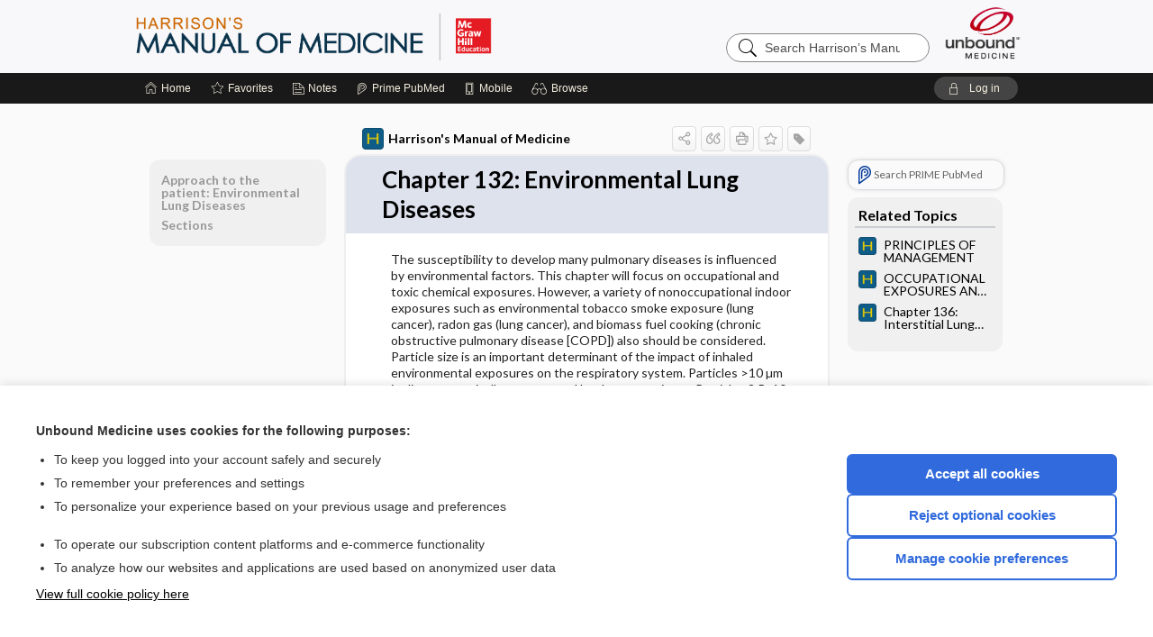

--- FILE ---
content_type: text/html; charset=UTF-8
request_url: https://harrisons.unboundmedicine.com/harrisons/view/Harrisons-Manual-of-Medicine/623045/all/Chapter_132:_Environmental_Lung_Diseases
body_size: 8131
content:
<!DOCTYPE HTML><html lang="en"><head><meta http-equiv="Content-Type" content="text/html; charset=UTF-8"><title>Chapter 132: Environmental Lung Diseases | Harrison's Manual of Medicine</title><meta charset="utf-8"><meta name="viewport" content="width=device-width, initial-scale=1.0"><meta name="apple-itunes-app" content="app-id=312094746, affiliate-data=pt=10583&amp;ct=harrisons"><base href="https://harrisons.unboundmedicine.com/harrisons/"><script>const generateRandomString = (length) => [...Array(length)].map(() => 'ABCDEFGHIJKLMNOPQRSTUVWXYZabcdefghijklmnopqrstuvwxyz0123456789'[Math.floor(Math.random() * 62)]).join('');window.unbound_version=("25.12.16_06" == "[BUILD]") ? generateRandomString(8) : "25.12.16_06"</script><link rel="manifest" href="https://harrisons.unboundmedicine.com/harrisons/pramanifest"><meta name="google-site-verification" content=""><link rel="icon" type="image/png" href="https://harrisons.unboundmedicine.com/harrisons/repview?type=598-1020&amp;name=12_1238003_Standard"><link rel="apple-touch-icon" href="https://harrisons.unboundmedicine.com/harrisons/repview?type=598-1020&amp;name=12_1238003_Standard"><meta name="description" content="Chapter 132: Environmental Lung Diseases answers are found in the Harrison's Manual of Medicine powered by Unbound Medicine. Available for iPhone, iPad, Android, and Web."><meta property="og:title" content="Chapter 132: Environmental Lung Diseases | Harrison's Manual of Medicine"><meta property="og:url" content="https://harrisons.unboundmedicine.com/harrisons/view/Harrisons-Manual-of-Medicine/623045/all/Chapter_132:_Environmental_Lung_Diseases?refer=true"><meta property="og:image" content="https://harrisons.unboundmedicine.com/harrisons/cati/i72/534.png?v=35"><meta property="og:description" content="Chapter 132: Environmental Lung Diseases was found in Harrison’s Manual of Medicine, trusted medicine information."><link rel="stylesheet" type="text/css" href="./css/s_screen.css?v=25.12.16_06"><link rel="stylesheet" type="text/css" href="./css/commonCss.css?v=25.12.16_06"><link id="category-css" rel="stylesheet" type="text/css" href="https://harrisons.unboundmedicine.com/harrisons/catcss/534/35/css"><link href="https://fonts.googleapis.com/css?family=Lato:300,400,700,900" rel="stylesheet" type="text/css"><script language="JavaScript" src="./js/bundle/GdprConsent.js?v=25.12.16_06" type="text/javascript"></script><script>window.dataLayer = window.dataLayer || [];function gtag(){dataLayer.push(arguments);}gtag('consent', 'default', {'analytics_storage': 'denied','ad_storage': 'denied'});</script><script>(async function() { await window.gdpr.loadPreferences(); window.gdpr.updateGTMConsent(); })();</script><script>window.gdpr.setupGoogleTagManager('GTM-MK7FMSR');</script><script language="JavaScript" src="./js/runFirst.js?v=25.12.16_06" type="text/javascript"></script><script language="JavaScript" src="./js/jquery-3.5.1.min.js" type="text/javascript"></script><script language="JavaScript" defer="true" src="./js/jquery-ui-1.13.2.min.js" type="text/javascript"></script><script language="JavaScript" src="./js/jquery.cookie.js" type="text/javascript"></script><script language="JavaScript" defer="true" src="./js/bundle/runtime.js?v=25.12.16_06" type="text/javascript"></script><script language="JavaScript" defer="true" src="./js/bundle/ubLib.js?v=25.12.16_06" type="text/javascript"></script><script language="JavaScript" src="./js/androidinstallprompt.js?v=25.12.16_06" type="text/javascript"></script><script language="JavaScript" src="./repview?type=534-35&amp;name=bundle" type="text/javascript"></script><script language="JavaScript" defer="true" src="./js/bundle/ConsentBanner.js?v=25.12.16_06" type="text/javascript"></script></head><body data-authcat="anonymous" data-open="" abstyle="light" root-web-url="https://www.unboundmedicine.com" data-cmd="view" abc-welcome-style="btest" data-attempted="" class=" newFonts"><noscript><iframe src="https://www.googletagmanager.com/ns.html?id=GTM-MK7FMSR" height="0" width="0" style="display:none;visibility:hidden"></iframe></noscript><header><div id="android-native-install-prompt" appname="harrisons"><div style="display:none;" data-gtm="appbanner-playstore-install" id="android-installed-gtm-button"></div><div style="display:none;" data-gtm="appbanner-playstore-cancel" id="android-cancel-gtm-button"></div><div style="display:none;" data-gtm="appbanner-playstore-show" id="android-show-gtm-button"></div><div id="close-android-native-install-prompt" role="button" aria-label="close install banner" data-gtm="appbanner-playstore-X"><img alt="close android install prompt" src="./images/closex.png"></div><div data-gtm="appbanner-playstore-click" id="android-native-install-prompt-activate"><img style="max-height:100%;" src="https://harrisons.unboundmedicine.com/harrisons/repview?type=598-1020&amp;name=7_1238003_Standard" alt="Device showcase"><div style="font-size:18px;color:#000;padding: 0 10px;">Download the app!</div><div style="font-size:18px;color:#226ece;margin-left:auto;">INSTALL</div></div></div><script type="text/javascript">checkBanners();</script><div id="header"><div class="skipnav"><a href="./view/Harrisons-Manual-of-Medicine/623045/all/Chapter_132:_Environmental_Lung_Diseases#document-navigation">Skip to main content navigation</a><a href="./view/Harrisons-Manual-of-Medicine/623045/all/Chapter_132:_Environmental_Lung_Diseases#document-body">Skip to main content</a></div><div role="banner" id="banner"><a aria-label="Unbound Medicine" href="https://www.unboundmedicine.com" class="ub-home"></a><form action="https://harrisons.unboundmedicine.com/harrisons//search" method="GET" name="searchform" id="banner-search"><input type="hidden" name="st" value="OSS"><div class="banner-search-input-wrapper"><label for="banner-search-field" class="visuallyhidden">Search Harrison’s Manual of Medicine</label><input type="text" id="banner-search-field" class="search" autocomplete="off" name="q" value="" placeholder="Search Harrison’s Manual of Medicine"><input value="" type="submit"></div></form><a href="https://harrisons.unboundmedicine.com/harrisons" class="app-home" style="background-image: url(&#34;https://harrisons.unboundmedicine.com/harrisons/repview?type=598-1020&amp;name=10_1238003_Standard&#34;);">Harrison’s Manual of Medicine</a></div></div><div id="subheader"><div id="message-box"></div><nav aria-label="main" id="navigation" role="navigation" color_template="harrisons"><div class="burgerButton"><span class="burger"></span></div><ul id="navlist"><li id="home-link" title="Home"><a aria-label="Home" href="https://harrisons.unboundmedicine.com/harrisons/"><span class="text fullScrOnly">Home</span></a></li><li id="fav-link" title="Favorites"><a class="favorites-link" id="favorites-link" href="https://harrisons.unboundmedicine.com/harrisons/favorites"><span class="text">Favorites</span></a></li><li id="notes-link" title="Notes"><a class="notes-link" href="https://harrisons.unboundmedicine.com/harrisons/notes"><span class="text">Notes</span></a></li><li id="prime-link" title="Prime PubMed" class=""><a aria-label="Prime" href="https://harrisons.unboundmedicine.com/harrisons/prime"><span class="text">Prime<span class="fullScrOnly"> PubMed</span></span></a></li><li id="mobile-link" title="Mobile"><a href="https://harrisons.unboundmedicine.com/harrisons/mobile" data-ckey=""><span class="text">Mobile</span></a></li><li id="browse-list" title="Browse"><a role="button" aria-label="Browse" tabindex="0" id="browse-link"><span class="text fullScrOnly">Browse</span></a></li></ul><div id="greeting"><span id="greeting-text"><span class="text"><span class="textContents"></span><span class="textRepeat"></span></span></span><span class="gradientOverlay"></span><a role="button" tabindex="0" id="logout" rel="nofollow" title="Log In" data-gtm="login-launch" class="quick-login"><span>Log in</span></a></div></nav></div></header><main role="main" id="page" class="group"><div id="browse-list-drop"></div><div id="content" class="unloaded"><div id="stickyHide" style="display: none;"></div><article aria-label="document" id="document-body" class="centercolumn"><span id="document-info" data-catcode="534" data-code="623045" data-type="FTD" data-proj_version="35"></span><div id="cat-title-box"><div id="document-category"><a href="./index/Harrisons-Manual-of-Medicine/Topics/A"><img alt="Harrison's Manual of Medicine" src="./cati/i108/534.png?v=35">Harrison's Manual of Medicine</a></div><div class="action-manager "><a id="share" data-gtm="record-icon-share" role="button" tabindex="0" aria-label="Sharing Options" aria-expanded="false" aria-controls="sharing-options" title="Share"></a><div role="region" aria-hidden="true" id="sharing-options"><ul class="share"><li><a id="share-email" data-gtm="record-icon-share-email" aria-label="Share via E-Mail" data-subject="I%20thought%20you%20would%20find%20this%20interesting" data-term="Chapter%20132:%20Environmental%20Lung%20Diseases" data-myurl="https://harrisons.unboundmedicine.com/harrisons/view/Harrisons-Manual-of-Medicine/623045/all/Chapter_132:_Environmental_Lung_Diseases%3Frefer=true" href="mailto:?body=I%20thought%20you%20would%20find%20this%20interesting%3A%20%0D%0A%0D%0AChapter%20132:%20Environmental%20Lung%20Diseases%20-%20https://harrisons.unboundmedicine.com/harrisons/view/Harrisons-Manual-of-Medicine/623045/all/Chapter_132:_Environmental_Lung_Diseases%3Frefer=true&amp;subject=I%20thought%20you%20would%20find%20this%20interesting"></a></li><li><a id="share-fb" rel="nofollow" data-gtm="record-icon-share-fb" aria-label="Share on Facebook" href="https://www.facebook.com/sharer.php?u=https://harrisons.unboundmedicine.com/harrisons/view/Harrisons-Manual-of-Medicine/623045/all/Chapter_132:_Environmental_Lung_Diseases%3Frefer=true" target="sharing"></a></li></ul></div><div class="tooltip"><img src="./images/tooltip-triangle.png" alt=""><p></p></div><a id="cite" data-gtm="record-icon-cite" role="button" tabindex="0" rel="nofollow" title="Create Citation"></a><a id="print" data-gtm="record-icon-print" role="button" aria-label="Print" href="https://harrisons.unboundmedicine.com/harrisons/pview/Harrisons-Manual-of-Medicine/623045/all/Chapter%20132:%20Environmental%20Lung%20Diseases" title="Print PDF" rel="nofollow"></a><span id="favorite-status" data-gtm="record-icon-fav" data-favid="FTD-534-623045" role="button" tabindex="0" aria-label="Favorite Star" title="Favorite" data-catcode="534" data-code="623045" data-page="all" data-toc="0" data-type="FTD" aria-pressed="false"></span><a id="taglist" data-gtm="record-icon-tag" role="button" tabindex="0" class="tagged" title="Tag Record"></a><div class="tagging-box contentview-tagging-box" role="dialog" aria-label="Tag this record"><div class="tagging-box-inner"><h1>Tags</h1><input aria-labelledby="tag-document-label" type="text" id="tag-list" data-id=""><p id="tag-document-label">Type your tag names separated by a space and hit enter</p><div class="existing-tag-list"></div></div></div><div id="cat-search-popup" class="hidden-search"><div id="category-search" class=""><form action="./search" method="GET" name="searchform" id="search-category"><input type="hidden" name="st" value="OSS"><input type="hidden" name="catcode" value="534"><div class="category-search-input-wrapper"><input value="" type="submit"><label for="category-search-field" class="visuallyhidden">Search Harrison's Manual of Medicine</label><input type="text" id="category-search-field" class="search ui-autocomplete-input" autocomplete="off" name="q" value="" data-catcode="534" placeholder="Search Harrison's Manual"></div></form></div><div id="action-search-close">＋</div></div></div></div><div class="doc-title-box"><div class="inner-box"><h1 id="document-title">Chapter 132: Environmental Lung Diseases</h1></div></div><div class="document-content"><div class="doc-content-inner"><div class="author"></div><div class="newLocked"><a name="page0" class="section-anchor" aria-hidden="true"><h2 class="section-title"></h2></a><a name="0" class="section-anchor" aria-hidden="true"><h2 class="section-title"></h2></a><section class="section" data-bodysectionnum="0"><script type="repo" rtype="534-35" name="bundle.js"></script><div id="hmom20_ch132p1">The susceptibility to develop many pulmonary diseases is influenced by environmental factors. This chapter will focus on occupational and toxic chemical exposures. However, a variety of nonoccupational indoor exposures such as environmental tobacco smoke exposure (lung cancer), radon gas (lung cancer), and biomass fuel cooking (chronic obstructive pulmonary disease [COPD]) also should be considered. Particle size is an important determinant of the impact of inhaled environmental exposures on the respiratory system. Particles &gt;10 µm in diameter typically are captured by the upper airway. Particles 2.5–10 µm in diameter will likely deposit in the upper tracheobronchial tree, while smaller particles (including nanoparticles) will reach the alveoli. Water-soluble gases like ammonia are absorbed in the upper airways and produce irritative and bronchoconstrictive responses, while less water-soluble gases (e.g., phosgene) may reach the alveoli and cause a life-threatening acute chemical pneumonitis.</div></section><p style="text-align:center; padding-top: 10px" class="more2c"><span class="glasses"></span>There's more to see -- the rest of this topic is available only to subscribers.</p></div><div id="screenBackdrop"><div id="citationMan" role="dialog" aria-label="Citation Tool"><div class="citationFormats"><h3>Citation</h3><div class="citationFormat active" format="mla"><span class="citation" title="MLA format citation">Kasper, Dennis L., et al., editors. "Chapter 132: Environmental Lung Diseases." <i>Harrison's Manual of Medicine</i>, 20th ed., McGraw Hill Inc., 2020. harrisons.unboundmedicine.com/harrisons/view/Harrisons-Manual-of-Medicine/623045/all/Chapter_132:_Environmental_Lung_Diseases. </span></div><div class="citationFormat " format="ama"><span class="citation" title="AMA format citation">Chapter 132: Environmental Lung Diseases. In: Kasper DLD, Fauci ASA, Hauser SLS, et al, eds. <i>Harrison's Manual of Medicine</i>. McGraw Hill Inc.; 2020. https://harrisons.unboundmedicine.com/harrisons/view/Harrisons-Manual-of-Medicine/623045/all/Chapter_132:_Environmental_Lung_Diseases. Accessed December 27, 2025.</span></div><div class="citationFormat " format="apa"><span class="citation" title="APA format citation">Chapter 132: Environmental Lung Diseases. (2020). In Kasper, D. L., Fauci, A. S., Hauser, S. L., Longo, D. L., Jameson, J. L., &amp; Loscalzo, J. (Eds.), <i>Harrison's Manual of Medicine</i> (20th ed.). McGraw Hill Inc.. https://harrisons.unboundmedicine.com/harrisons/view/Harrisons-Manual-of-Medicine/623045/all/Chapter_132:_Environmental_Lung_Diseases</span></div><div class="citationFormat " format="vancouver"><span class="citation" title="VANCOUVER format citation">Chapter 132: Environmental Lung Diseases [Internet]. In: Kasper DLD, Fauci ASA, Hauser SLS, Longo DLD, Jameson JLJ, Loscalzo JJ, editors. <i>Harrison's Manual of Medicine</i>. McGraw Hill Inc.; 2020. [cited 2025 December 27]. Available from: https://harrisons.unboundmedicine.com/harrisons/view/Harrisons-Manual-of-Medicine/623045/all/Chapter_132:_Environmental_Lung_Diseases.</span></div></div><div id="citationToolbar"><div class="notes"><span class="note ama">* Article titles in AMA citation format should be in sentence-case</span></div><button class="copy" title="Copy to clipboard">Copy</button><button class="download" title="Download .ris file">Download</button><select id="citationSelect" def="mla"><option selected="true" format="mla">MLA</option><option format="ama">AMA</option><option format="apa">APA</option><option format="vancouver">VANCOUVER</option></select></div><div id="risFile">TY  -  ELEC
T1  -  Chapter 132: Environmental Lung Diseases
ID  -  623045
ED  -  Jameson,J Larry,
ED  -  Loscalzo,Joseph,
ED  -  Kasper,Dennis L,
ED  -  Fauci,Anthony S,
ED  -  Hauser,Stephen L,
ED  -  Longo,Dan L,

BT  -  Harrison's Manual of Medicine
UR  -  https://harrisons.unboundmedicine.com/harrisons/view/Harrisons-Manual-of-Medicine/623045/all/Chapter_132:_Environmental_Lung_Diseases
PB  -  McGraw Hill Inc.
ET  -  20
DB  -  Harrison's Manual of Medicine
DP  -  Unbound Medicine
ER  -  
</div></div></div><div id="inlinePview"><div class="pviewContent"></div></div></div></div></article><div id="try-now-dialog" class="try-now-dialog" style="display:none;"><div class="try-now-close" icon-name="close" data-icon=""></div><div class="try-now-title">Try the app for free!</div><p><strong>1. Download</strong> the Harrison's Manual of Medicine app by <span class="red">Unbound Medicine</span></p><p style="margin-top:10px">2. Select <strong>Try/Buy</strong> and follow instructions to begin your free 30-day trial</p><span class="small">You can cancel anytime within the 30-day trial, or continue using Harrison's Manual of Medicine to begin a 1-year subscription ($39.95)</span><div class="stores" style=""><div class="store-item"><a href="https://itunes.apple.com/us/app/id312094746?mt=8&amp;pt=10583&amp;ct=PricingGrid%testid%" class="appleStore" target="app_store"><span class="apple-icon"></span><img alt="Appstore" data-gtm="try-now-appstore" class="storeLink" src="./images/ios-appstore-badge.png"></a></div><div class="store-item"><a href="https://play.google.com/store/apps/details?id=com.unbound.android.cqhm" class="googleStore" target="gplay_store"><span class="android-icon"></span><img alt="Google Play" data-gtm="try-now-playstore" class="storeLink" src="./images/google-play-badge.png"></a></div></div></div><aside id="document-sidebar" class="sidebarScroll"><div class="inner-wrapper"><div class="rnbu"><a id="prime-search-link" rel="nofollow" class="primeLogo search med-link" href="https://unboundmedicine.com/prime?st=M&amp;keywords=Chapter 132: Environmental Lung Diseases"><span class="link-text">Search PRIME PubMed</span></a></div><div id="related-content" class="sidebox"><div class="sidebox-title"><h2>Related Topics</h2></div><div class="inner-box"><div class="sidebox-list"><div class="sidebox-list-item"><a data-gtm="relatedtopic-click" title="Harrison's Manual of Medicine - PRINCIPLES OF MANAGEMENT" href="./view/Harrisons-Manual-of-Medicine/623724/all/PRINCIPLES_OF_MANAGEMENT"><span class="sblink-img"><img alt="Harrison's Manual of Medicine icon" src="./cati/i108/534.png?v=35"></span><span class="sblink-text">PRINCIPLES OF MANAGEMENT</span></a></div><div class="sidebox-list-item"><a data-gtm="relatedtopic-click" title="Harrison's Manual of Medicine - OCCUPATIONAL EXPOSURES AND PULMONARY DISEASE" href="./view/Harrisons-Manual-of-Medicine/623335/all/OCCUPATIONAL_EXPOSURES_AND_PULMONARY_DISEASE"><span class="sblink-img"><img alt="Harrison's Manual of Medicine icon" src="./cati/i108/534.png?v=35"></span><span class="sblink-text">OCCUPATIONAL EXPOSURES AND PULMONARY DISEASE</span></a></div><div class="sidebox-list-item"><a data-gtm="relatedtopic-click" title="Harrison's Manual of Medicine - Chapter 136: Interstitial Lung Disease" href="./view/Harrisons-Manual-of-Medicine/623050/all/Chapter_136:_Interstitial_Lung_Disease"><span class="sblink-img"><img alt="Harrison's Manual of Medicine icon" src="./cati/i108/534.png?v=35"></span><span class="sblink-text">Chapter 136: Interstitial Lung Disease</span></a></div></div></div><div class="bottom"></div></div></div></aside><nav aria-label="document" id="document-navigation" class="sidebarScroll "><div class="inner-wrapper"><div id="doc-nav-inner" class="fulldoc"><div class="doc-root-node nav-block parent firstload" id="current-node"><a href="./view/Harrisons-Manual-of-Medicine/623045/all/Chapter_132:_Environmental_Lung_Diseases" rel="nofollow">Chapter 132: Environmental Lung Diseases</a></div><div class="nav-block parent" anchor="1"><a href="./view/Harrisons-Manual-of-Medicine/623045/all/Chapter_132:_Environmental_Lung_Diseases#1" rel="nofollow">Approach to the patient: Environmental Lung Diseases</a></div><div class="nav-block parent" anchor="2"><a href="./view/Harrisons-Manual-of-Medicine/623045/all/Chapter_132:_Environmental_Lung_Diseases#2" rel="nofollow">Sections</a></div></div><div class="nav-handle"></div><div class="vis_test"></div></div></nav></div></main><div id="expired-dialog" class="expired-dialog" style="display:none;"><div class="expired-close" icon-name="close" data-icon=""></div><div class="expired-title">Your free 1 year of online access expired <span id="exp-dialog-date">&nbsp;</span>.</div><p style="margin-bottom:20px">Want to regain access to Harrison's Manual of Medicine?</p><p style="margin-top:10px"><button onclick="ubLib.webappModule.hideDialog('expired');ubLib.webappModule.showDialog('expiration-renew');" class="blue-button">Renew my subscription</button></p><p style="margin-top:10px"><button onclick="ubLib.webappModule.hideDialog('expired');" class="white-button">Not now - I'd like more time to decide</button></p></div><div id="loginPopupHolder"><div id="loginPopup"><div class="close" data-gtm="login-X" role="button" tabindex="0"></div><div class="loginTitle"><h2><span class="text">Log in to </span><span class="appName">Harrison's Manual of Medicine</span></h2></div><div class="login-alert"></div><div id="forgotpassword"><div class="learnmoreBlock toggleableContainer expanded"><form action="https://harrisons.unboundmedicine.com/lookupjson" id="form1" method="post" name="form1"><input name="subcmd" type="hidden" value="preset"><input name="ns" type="hidden" value="hmm"><input name="authentProduct" type="hidden" value="harrison"><label for="username"><h2 class="toggle"><span>Forgot Your Password?</span></h2><span class="text toggleable">Enter your username below and we'll send you an email explaining how to change your password.</span></label><div class="inputs toggleable"><input autocapitalize="off" autocorrect="off" id="username" name="username" size="30" type="text" placeholder="Username" required="true"><span class="text">Note: Your username may be different from the email address used to register your account.</span><div id="recaptcha-form1" class="recaptcha-container"></div><input class="request button-css_grey" type="submit" value="Request password reset"></div></form></div><div class="learnmoreBlock toggleableContainer"><form action="https://harrisons.unboundmedicine.com/lookupjson" id="form2" method="post" name="form2"><input name="subcmd" type="hidden" value="lu"><input name="ns" type="hidden" value="hmm"><input name="authentProduct" type="hidden" value="harrison"><label for="fu_email"><h2 class="toggle"><span>Forgot Your Username?</span></h2><span class="text toggleable hide">Enter your email below and we'll resend your username to you.</span></label><div class="inputs toggleable hide"><input autocapitalize="off" autocorrect="off" id="fu_email" name="email" size="30" type="email" placeholder="emailaddress@email.com" required="true" pattern=".+@.+" title="emailaddress@email.com"><div id="recaptcha-form2" class="recaptcha-container"></div><input class="request button-css_grey" type="submit" value="Request username"></div></form></div><div class="learnmoreBlock"><h2>Contact Support</h2><div class="text">If you need further assistance, please contact Support.</div><ul class="supportLinks"><li id="web"><span class="icon"></span><a href="https://www.unboundmedicine.com/support">unboundmedicine.com/support</a></li><li id="ub_email"><span class="icon"></span><a href="mailto:support@unboundmedicine.com?subject= Support - ucentral">support@unboundmedicine.com</a></li><li id="phone"><span class="icon"></span><div class="phoneStuff"><span class="phoneNum">610-627-9090</span><span class="phoneTime">(Monday - Friday, 9 AM - 5 PM EST.)</span></div></li></ul></div><div id="fpSentMsg"><div class="img"><span class="text"></span></div><div class="pass-msg"><span class="text">Password reset sent</span></div><div class="uname-msg"><span class="text">Username sent</span></div></div></div><div class="login-box"><form action="./home" id="popup-login" method="post"><div class="inputs"><input type="hidden" name="login" value="true"><div class="txt-inputs" style="order:1"><input type="text" name="username" id="popup-username" aria-label="Username (required)" placeholder="Username" autocorrect="off" autocapitalize="off" required="true" aria-required="true"><div class="password-holder"><input type="password" name="password" id="popup-password" value="" aria-label="Password (required)" placeholder="Password" autocomplete="off" autocorrect="off" autocapitalize="off" required="true" aria-required="true"><span class="show-passwd" title="Show password"></span></div></div><div class="checkboxes" style="order:2"><input aria-labelledby="popup-remember-label" type="checkbox" id="popup-remember" name="remember" value="true" class="responsiveCheckbox" data-gtm="login-remember-me"><label id="popup-remember-label" for="popup-remember">Remember Me</label></div><div class="buttons" style="order:3"><input type="submit" id="popup-login-button" value="Log in" data-gtm="login-submit" class="button"></div><div class="fp-links"><span tabindex="0" id="popup-forgot-password" data-gtm="login-forgot">Forgot your username or password?</span></div></div></form></div><div class="login-footer"><div class="holder"><div class="image"><img src="https://harrisons.unboundmedicine.com/harrisons/repview?type=598-1020&amp;name=13_1238003_Standard" type="598-1020" name="13_1238003_Standard" alt="Purchase Harrison's Manual of Medicine"></div><div class="textStuff"><div class="topTxt"><span class="text">New to Harrison's Manual of Medicine?</span></div><div class="bottomTxt"><a href="https://unboundmedicine.com/markred/HMLogin?utm_source=harr&amp;utm_medium=web&amp;utm_campaign=login" data-gtm="login-purchase">Purchase a subscription</a></div></div></div></div></div><div id="uCantDoDat"><div class="header"><span class="headImg"><img src="" alt=""></span><span class="headTxt"></span></div><div class="mainMsg"><span class="reqMsg">A Harrison's Manual of Medicine subscription is required to </span><span class="reqActions"></span></div><div class="actions"><div class="action"><span class="text">Already have an account?</span><span class="logIn doIt quick-login" data-gtm="login-launch">Log In</span></div><div class="login-footer"><div class="holder"><div class="image"><img src="https://harrisons.unboundmedicine.com/harrisons/repview?type=598-1020&amp;name=13_1238003_Standard" type="598-1020" name="13_1238003_Standard" alt="Purchase Harrison's Manual of Medicine"></div><div class="textStuff"><div class="topTxt"><span class="text">New to Harrison's Manual of Medicine?</span></div><div class="bottomTxt"><a href="https://unboundmedicine.com/markred/HMLogin?utm_source=harr&amp;utm_medium=web&amp;utm_campaign=login" data-gtm="login-purchase">Purchase a subscription</a></div></div></div></div></div></div><div id="loginBackdrop" data-gtm="login-X"></div></div><div class="footerPopup" id="locked-popup"><div class="fpContent vertical"><div class="bigmessage">Want to read the entire topic?</div><div class="smallmessage">Access up-to-date medical information for less than $2 a week</div><div class="buttons"><a webapp="harrisons" data-gtm="locked-purchase-banner" href="https://www.unboundmedicine.com/markred/unlockHM" title="Subscribe Now" class="filled button  subscribe" target="_blank">Purchase a subscription</a><span class="button hollow quick-login" data-gtm="locked-login-banner" buttonType="hollow" title="I'm already a subscriber">I’m already a subscriber</span></div><div class="smallmessage"><a href="./index/Harrisons-Manual-of-Medicine/Sample_Entries" title="Browse sample entries">Browse sample topics</a></div></div></div><script type="text/javascript">checkFooterPopups();</script><footer role="contentinfo"><div id="footer-links"><a href="https://www.unboundmedicine.com" id="corporate-logo"><img src="https://harrisons.unboundmedicine.com/harrisons/./images/unboundlogo.png" alt="Unbound Medicine logo"></a><div class="linkBlocks"><ul><li><a href="./" target="_top" id="footer-first">Home</a></li><li><a href="https://www.unboundmedicine.com/contact?svar=a%7cub&amp;svar=c%7chmm">Contact Us</a></li></ul><ul><li><a href="javascript:ubLib.webappModule.oW('https://www.unboundmedicine.com/privacy','_blank',580,720,'yes');">Privacy / Disclaimer</a></li><li><a href="javascript:ubLib.webappModule.oW('https://www.unboundmedicine.com/terms_of_service','_blank',580,720,'yes');">Terms of Service</a></li></ul><ul><li><a role="button" tabindex="0" id="footer-last" rel="nofollow" class="quick-login">Log in</a></li><li><a href="#" onclick="showCookieSettings(); return false;" rel="nofollow">Cookie Preferences</a></li></ul></div><p class="copyright">© 2000–2025 Unbound Medicine, Inc. All rights reserved</p><div id="connect"><h2>CONNECT WITH US</h2><p><a rel="noopener" data-icon="" id="facebook" href="https://www.facebook.com/unboundmedicineinc" target="_blank">facebook</a><a rel="noopener" data-icon="" id="instagram" href="https://www.instagram.com/unboundmedicine/" target="_blank">instagram</a><a rel="noopener" data-icon="" id="youtube" href="https://www.youtube.com/unboundmedicine" target="_blank">youtube</a><a rel="noopener" data-icon="" id="linkedin" href="https://www.linkedin.com/company/unbound-medicine" target="_blank">LinkedIn</a></p></div></div><span style="display:none;">25.12.16-25.12.16_06</span></footer><script type="text/javascript">window.addEventListener('DOMContentLoaded', function(event) {if (window.gdpr && window.gdpr.hasAnalyticsConsent && window.gdpr.hasAnalyticsConsent()) {typeof gtag === 'function' && gtag('event', 'page_view',{page_title: 'Chapter 132: Environmental Lung Diseases | Harrisons Manual of Medicine', 'page_location': window.removeSensitiveParams(['akey','ck','q']),content_id: '623045',cat_code: '534'});}ubLib.dialogsModule.init();ubLib.loginModule.init();if(typeof ubLib.autocompleteModule.init === 'function'){ubLib.autocompleteModule.init();}ubLib.webappModule.init();ubLib.contentModule.initContent();ubLib.catoutlineModule.init();});</script></body></html>

--- FILE ---
content_type: text/css;charset=UTF-8
request_url: https://harrisons.unboundmedicine.com/harrisons/catcss/534/35/css
body_size: 312
content:
div.formula-box{text-align:center}th{padding:5px}td p{margin:0 4px}.figure_body{margin:10px 0;border-top-left-radius:7px;border-top-right-radius:7px;display:table;clear:both;width:80%;border:4px solid #2970b3}.figure_title{display:block;font-weight:700;padding:4px 6px 5px;color:#fff;background:#2970b3}.figure_caption{display:table-caption;caption-side:bottom;position:relative;padding:10px;color:#fff;overflow:wrap;background:#5a91c5}.figure_caption *{color:#fff}.figure_caption img.zoom{position:absolute;top:12px;left:12px}.figure_caption a{color:#fff}td[rowspan] img{height:100%;margin-left:0 !important}img.inline{display:inline}.figure_caption .zimg{margin:10px 0 20px 0}.table-wrapper{margin:10px 0}a{word-wrap:break-word}.figure_body a,table a{word-break:break-all}.seclink{margin:10px 0;font-weight:bold}.table-wrapper{margin:10px 0}span.abbrev{cursor:pointer;text-decoration:underline}.abbrev-box{width:300px;position:absolute;background-color:white;border:1px solid black}.abbrev-title{text-align:center;font-weight:bold;font-size:20px;color:#fff;padding:6px;background-color:#0e5d89}.abbrev-def{text-align:center;padding:6px;font-size:16px}div.APPROACH{background-color:#02a85f;color:#fff;padding:4px}div.TREATMENT{background-color:#176fc1;color:#fff;padding:4px}caption{text-align:left;background-color:#9e72a1;color:#fff;padding:5px}

--- FILE ---
content_type: application/javascript
request_url: https://harrisons.unboundmedicine.com/harrisons/repview?type=534-35&name=bundle
body_size: 445
content:
(function() {
  function ready() {
    function positionBox(box, e) {
      const relevantTopLevelElement = $('.document-content:visible').length > 0 ? $('.document-content:visible').get(0) : $('body').get(0);
      const [minX, maxX] = [relevantTopLevelElement.getBoundingClientRect().left, relevantTopLevelElement.getBoundingClientRect().right]
      let xPos = e.pageX + 320 >  maxX ? maxX - 320 : e.pageX;
      if (xPos < minX) {
        xPos = minX;
      }
      const boxHeight = box.height() + 20;
      const placeBelow = e.clientY + boxHeight < window.innerHeight;
      const yPos = placeBelow ? e.pageY + 20 : e.pageY - boxHeight;
      // const yPos = (e.pageY - window.scrollY - boxHeight - buffer) <= 0 ?  e.pageY + 20 : e.pageY - boxHeight;        
      box.css('left', xPos);
      box.css('top', yPos);        
    }

    $('span.abbrev').on('click', function(e) {
      if (e.target === e.currentTarget) {
        e.stopPropagation();
        const abbrev = $(this).attr('abbrev');
        const def = $(this).attr('def');
        $('.abbrev-box').remove();

        const box = $(
          `<div class='abbrev-box'><div class='abbrev-title'>${abbrev}</div><div class='abbrev-def'>${def}</div></div>`
        )
        $('body').append(box);
        positionBox(box, e);
      }
    });

    $('body').on('click', function() {      
      $('.abbrev-box').remove();      
    });
    $('div').on('touchstart', function() {      
      $('.abbrev-box').remove();      
    });


    $('div.clear-checklist').on('click', function(e) {
      const boxes = $(e.target).closest('div.checklist').find('input[type="checkbox"]');
      boxes.each(function() { this.checked = false;});
    });
  }

  if (document.readyState === 'complete' ||
    (document.readyState !== 'loading')) {
    ready();
  } else {
    document.addEventListener('DOMContentLoaded', ready);
  }
})();